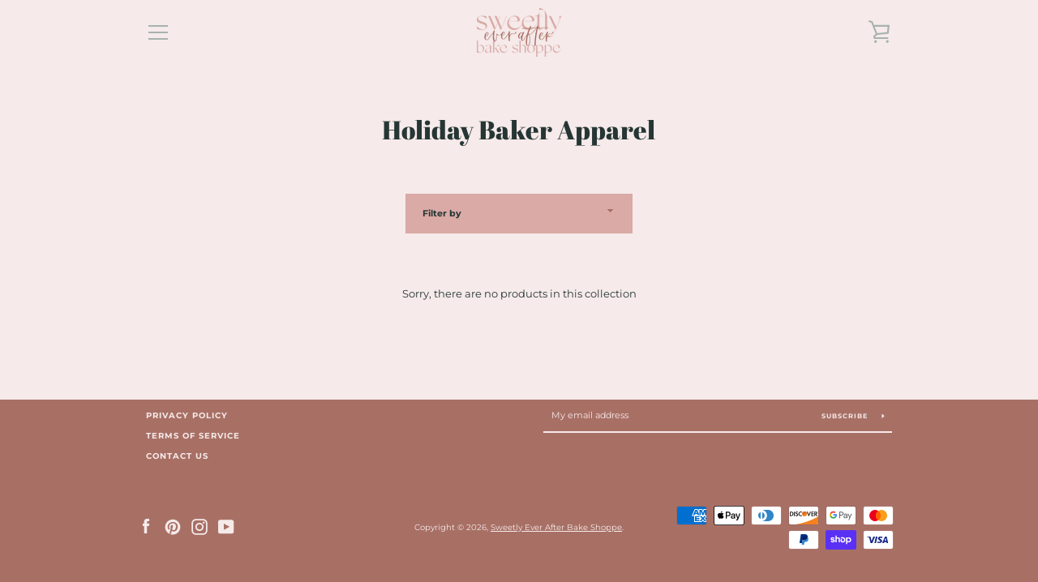

--- FILE ---
content_type: text/javascript
request_url: https://sweetlyeverafterbakeshoppe.com/cdn/shop/t/3/assets/custom.js?v=101612360477050417211630879737
body_size: -750
content:
//# sourceMappingURL=/cdn/shop/t/3/assets/custom.js.map?v=101612360477050417211630879737
